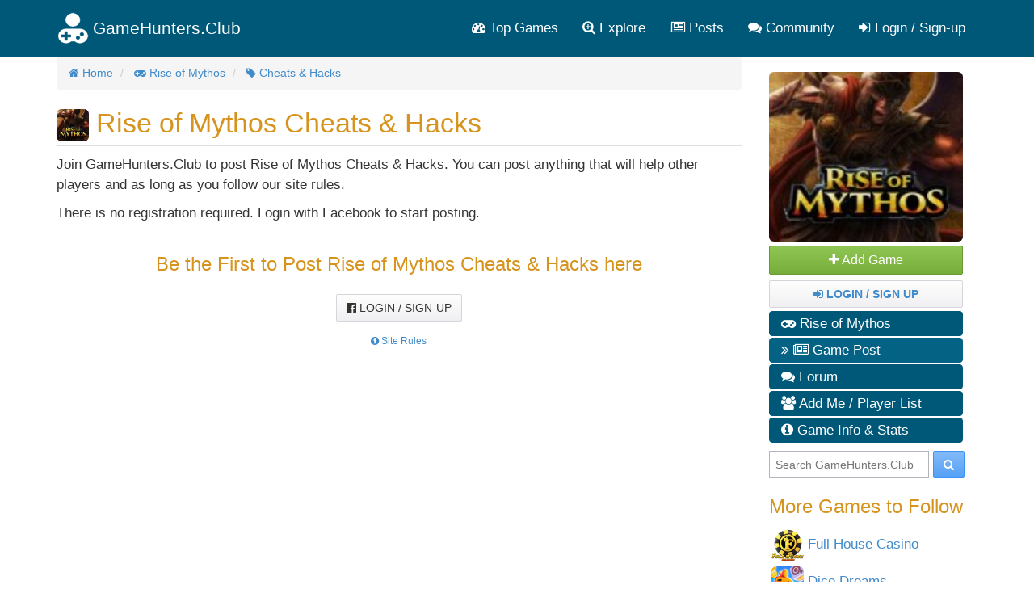

--- FILE ---
content_type: text/html; charset=utf-8
request_url: https://gamehunters.club/rise-of-mythos/cheats-hacks
body_size: 4886
content:
<!DOCTYPE html>
<html itemscope itemtype="http://schema.org/WebPage" lang="en">
    <head><title>Rise of Mythos Cheats & Hacks Posts by GameHunters.Club Members </title><link rel="shortcut icon" href="/images/icon.png"><link rel="apple-touch-icon image_src" href="/images/apple-touch-icon.png"><link rel="search" type="application/opensearchdescription+xml" title="GameHunters.Club" href="/opensearch.xml">
        <meta charset="utf-8"><meta http-equiv="X-UA-Compatible" content="IE=edge"><meta name="viewport" content="width=device-width, initial-scale=1"><meta name="description" content="Join us to Follow the latest Rise of Mythos Cheats & Hacks posts by GameHunters.Club Members no registration required "/><meta itemprop="keywords" name="keywords" content="Cheats & Hacks, Rise of Mythos"/>
            <meta name="twitter:card" content="summary" />
            <meta itemprop="headline" name="twitter:title" property="og:title" content="Rise of Mythos Cheats & Hacks Posts by GameHunters.Club Members " />
            <meta itemprop="description" name="twitter:description" property="og:description" content="Join us to Follow the latest Rise of Mythos Cheats & Hacks posts by GameHunters.Club Members no registration required " />
            <meta name="twitter:url" property="og:url" content="http://gamehunters.club/" />
            <meta name="twitter:image" itemprop="primaryImageOfPage" property="og:image" content="https://gamehunters.club/img-ref/art/[base64]%3D%3D" />
            <meta property="og:site_name" content="GameHunters.Club" />
            <meta property="og:type" content="article" />    
        <script type="text/javascript"> var infolinks_pid = 463849;  var infolinks_wsid = 6;  </script>  <script type="text/javascript" src="//resources.infolinks.com/js/infolinks_main.js"></script> <!-- Styles -->
<link href="https://cdnjs.cloudflare.com/ajax/libs/twitter-bootstrap/3.2.0/css/bootstrap.min.css" rel="stylesheet">
<!-- site.css -->
<link href="/css/site.css" rel="stylesheet">    
<link href="https://maxcdn.bootstrapcdn.com/font-awesome/4.5.0/css/font-awesome.min.css" rel="stylesheet">    <link rel="stylesheet" href="/css/game.css"><link rel="stylesheet" href="/css/posts_list.css">
<!-- HTML5 Shim and Respond.js IE8 support of HTML5 elements and media queries -->
<!--[if lt IE 9]>
<script src="https://oss.maxcdn.com/html5shiv/3.7.2/html5shiv.min.js"></script><script src="https://oss.maxcdn.com/respond/1.4.2/respond.min.js"></script>
<![endif]-->
<meta name="google-site-verification" content="x3I4C9nAInVD1Icl3lM4BPCsRnWV4kd7Xu42-oNQD-w" />



    </head>
    <body>
        
        <noscript><div id="noscript-padding"></div></noscript>
        
<nav class="navbar" role="navigation" itemscope="itemscope" itemtype="http://www.schema.org/SiteNavigationElement">
    <div class="container">
        <!-- Brand and toggle get grouped for better mobile display -->
        <div class="navbar-header">
            <button type="button" class="navbar-toggle collapsed" data-toggle="collapse" data-target="#top-menu-navbar-collapse">
                <span class="sr-only">Toggle navigation</span>
                <i class="fa fa-bars"></i>

            </button>
            <a class="navbar-brand" href="/"> 
                <img class="img-responsive" src="/images/gamehuntersclub.png">                         
                <span class="site-name">GameHunters.Club</span>
            </a>
        </div>


        <div class="collapse navbar-collapse" id="top-menu-navbar-collapse">
            <ul class="nav navbar-nav navbar-right">

                <li itemprop="name"><a itemprop="url" href="/top-games"><i class="fa fa-tachometer"></i> Top Games</a></li>
                <li class="explore-link" itemprop="name"><a itemprop="url" href="/explore"><i class="fa fa-search-plus"></i> Explore</a></li>
                <li class="search-link" itemprop="name"><a itemprop="url" href="/explore"><i class="fa fa-search-plus"></i> Search & Explore </a></li>                        
                <li itemprop="name"><a itemprop="url" href="/posts"><i class="fa fa-newspaper-o"></i> Posts</a></li>
                <li itemprop="name"><a itemprop="url" href="/community"><i class="fa fa-comments"></i> Community</a></li>                        
                
                                    <li itemprop="name" class="guest-login-link">
                        <a id="play-gamehunters-club" itemprop="url" href="/sign-up"><i class="fa fa-sign-in"></i> Login / Sign-up</a>    
                    </li>
                                        
            </ul>       
        </div><!-- /.navbar-collapse -->
    </div><!-- /.container-fluid -->
</nav>        
        <!-- Page Content -->
        <div class="container">                        
            <div class="row">                
                <!-- Main Content -->
                <div class="col-md-9 main-content-container">                    
                                      
                    <main class="gamepage" role="main" itemprop="mainContentOfPage">

        
    <nav>
    <ol class="breadcrumb" itemscope itemtype="http://schema.org/BreadcrumbList">
                    <li itemprop="itemListElement" itemscope itemtype="http://schema.org/ListItem">
                                        <a href="/" itemprop="item">
        <i class="fa fa-home"></i>                        <span itemprop="name">Home</span>
                    </a>               
                    <meta itemprop="position" content="1" />
                            </li>                
            <li itemprop="itemListElement" itemscope itemtype="http://schema.org/ListItem">
                                        <a href="/rise-of-mythos" itemprop="item">
        <i class="fa fa-gamepad"></i>                        <span itemprop="name">Rise of Mythos</span>
                    </a>               
                    <meta itemprop="position" content="2" />
                            </li>                
            <li itemprop="itemListElement" itemscope itemtype="http://schema.org/ListItem">
                                        <a href="/rise-of-mythos/cheats-hacks" itemprop="item">
        <i class="fa fa-tag"></i>                        <span itemprop="name">Cheats & Hacks</span>
                    </a>               
                    <meta itemprop="position" content="3" />
                            </li>                
        
    </ol>
</nav>    
    <section class="row gamepage_content">
        
<div>
    <h1>
        <img src="/fb/rise-of-mythos-logo.jpg" class="img-rounded" alt="Rise of Mythos" width="40" height="40"> 
        Rise of Mythos Cheats & Hacks 
    </h1>        
    <hr>
    <div class="addthis_native_toolbox social_plugin_index"></div>
    
            <p>
            Join GameHunters.Club to post Rise of Mythos Cheats & Hacks.
            You can post anything that will help other players and as long as you follow our site rules.
        </p>    
        <p>There is no registration required. Login with Facebook to start posting. </p>
        
    <h3 class="text-center">Be the First to Post Rise of Mythos Cheats & Hacks here</h3>

    <p class="text-center">
        
                
        <a class="fb_login_highlight facebook_login btn btn-default" href="#facebook_login"> 
            <i class="fa fa-facebook-official"></i> Login / Sign-up
        </a>        
            
                      
    </p>

    <p class="text-center">
        <small style="font-size: 12px;">
            <a href="/about/rules"><i class="fa fa-info-circle"></i> Site Rules</a>
        </small>
    </p>
</div>                  
    </section>
</main>



                    
                </div>                
                <!-- Sidebar -->
                <div class="col-md-3 sidebar well">
                    <div class="game-nav">
    <div>
        <img itemprop="primaryImageOfPage" src="/fb/rise-of-mythos-logo.jpg" alt="Rise of Mythos" class="img-rounded game-nav-cover">
    </div>
    
            <div id="follow" data-ref="147" class="ghc-follow btn btn-success btn-block">
            <i class="fa fa-plus"></i> Add Game
        </div>
    

        <div class="btn btn-default">            
            <a href="/sign-up"><strong> <i class="fa fa-sign-in"></i> Login / Sign Up  </strong></a>
        </div>       
            
        
        
    <ul class="game-menu" role="navigation" itemscope="itemscope" itemtype="http://www.schema.org/SiteNavigationElement">
        
        <li itemprop="name">
            <a itemprop="url" href="/rise-of-mythos" class="nav-inactive">
                 <i class="fa fa-gamepad"></i> Rise of Mythos</a>
        </li>   
        
                <li itemprop="name">
            <a itemprop="url" href="/rise-of-mythos/posts" class="nav-active">
                <i class="fa fa-angle-double-right"></i> <i class="fa fa-newspaper-o"></i> Game Post</a>
        </li>        
                
                <li itemprop="name">
            <a itemprop="url" href="/rise-of-mythos/forum" class="nav-inactive">
                <i class="fa fa-comments"></i> Forum</a>
        </li>        
                
        
        
        
                
            
            
            

                
        
        
        
        
                <li itemprop="name">
            <a itemprop="url" href="/rise-of-mythos/add-me" class="nav-inactive">
                 <i class="fa fa-users"></i> Add Me / Player List</a>
        </li>   
                
        
                
        
        <li itemprop="name">
            <a itemprop="url" href="/rise-of-mythos#game-information" class="nav-inactive">
                <i class="fa fa-info-circle"></i> Game Info & Stats</a>
        </li>     
        
            </ul>
</div><div class="search-box" itemscope itemtype="http://schema.org/WebSite">
    <meta itemprop="url" content="https://gamehunters.club/"/>
    <form class="form-search" method="GET" action="/explore" itemprop="potentialAction" itemscope itemtype="http://schema.org/SearchAction">
        <meta itemprop="target" content="https://gamehunters.club/explore?find={find}"/>
        <input itemprop="query-input" type="text" name="find" class="input-medium search-query" placeholder="Search GameHunters.Club"> 
        <button type="submit" class="btn btn-primary"><i class="fa fa-search"></i></button>
    </form>
</div>       
<aside itemscope itemtype="http://schema.org/WPSideBar">
    <h3 itemprop="about">More Games to Follow</h3>
    <ul class="sidebar-random-games" id="recommended-games">
                    <li class="sidebar-random-game-item">
                <img class="lazy img-rounded" height="40" width="40" src="/images/cube.gif" data-original="https://1.bp.blogspot.com/-JfynCyUtv0U/YU07F6VQXMI/AAAAAAAACsM/amGhmD8Sf84Pg8moFiHKL1siNa9X_oyVwCLcBGAsYHQ/s320/Full-House-Casino-Free-Chips.png">
                <noscript><img alt="Full House Casino" itemprop="image" class="img-rounded" width="40" src="https://1.bp.blogspot.com/-JfynCyUtv0U/YU07F6VQXMI/AAAAAAAACsM/amGhmD8Sf84Pg8moFiHKL1siNa9X_oyVwCLcBGAsYHQ/s320/Full-House-Casino-Free-Chips.png"></noscript>                
                <a itemprop="url mainEntityOfPage" href="/full-house-casino" class="sidebar-random-game-item-link">
                    <span itemprop="name">Full House Casino</span>
                </a>          
            </li>    
                    <li class="sidebar-random-game-item">
                <img class="lazy img-rounded" height="40" width="40" src="/images/cube.gif" data-original="https://1.bp.blogspot.com/-gjrLqzCsNvs/YVZw0-tkT7I/AAAAAAAACuE/-9DxeeTB19MVT0sv8DYblKSPemGG82drACLcBGAsYHQ/s320/Dice-Dreams-Free-Coins-Rolls-Shields.png">
                <noscript><img alt="Dice Dreams" itemprop="image" class="img-rounded" width="40" src="https://1.bp.blogspot.com/-gjrLqzCsNvs/YVZw0-tkT7I/AAAAAAAACuE/-9DxeeTB19MVT0sv8DYblKSPemGG82drACLcBGAsYHQ/s320/Dice-Dreams-Free-Coins-Rolls-Shields.png"></noscript>                
                <a itemprop="url mainEntityOfPage" href="/dice-dreams" class="sidebar-random-game-item-link">
                    <span itemprop="name">Dice Dreams</span>
                </a>          
            </li>    
                    <li class="sidebar-random-game-item">
                <img class="lazy img-rounded" height="40" width="40" src="/images/cube.gif" data-original="https://1.bp.blogspot.com/-80Zfs0-kOzk/YYDzB9uAcWI/AAAAAAAACvY/mbnkg4MorEE7ThENJ2LVvCvjdTGfXS1-QCLcBGAsYHQ/s320/Match-Masters-Free-Coins-Boosters-9999.png">
                <noscript><img alt="Match Masters" itemprop="image" class="img-rounded" width="40" src="https://1.bp.blogspot.com/-80Zfs0-kOzk/YYDzB9uAcWI/AAAAAAAACvY/mbnkg4MorEE7ThENJ2LVvCvjdTGfXS1-QCLcBGAsYHQ/s320/Match-Masters-Free-Coins-Boosters-9999.png"></noscript>                
                <a itemprop="url mainEntityOfPage" href="/match-masters" class="sidebar-random-game-item-link">
                    <span itemprop="name">Match Masters</span>
                </a>          
            </li>    
                    <li class="sidebar-random-game-item">
                <img class="lazy img-rounded" height="40" width="40" src="/images/cube.gif" data-original="https://1.bp.blogspot.com/-porm6uDHRWA/XwBVfCJ1RbI/AAAAAAAACcA/Bmz7zOY-wkQJbFH3XZJM6zxjb55nFrxwQCK4BGAsYHg/s320/Scatter-HoldEm-Poker-Free-Chips-992.png">
                <noscript><img alt="Scatter HoldEm Poker" itemprop="image" class="img-rounded" width="40" src="https://1.bp.blogspot.com/-porm6uDHRWA/XwBVfCJ1RbI/AAAAAAAACcA/Bmz7zOY-wkQJbFH3XZJM6zxjb55nFrxwQCK4BGAsYHg/s320/Scatter-HoldEm-Poker-Free-Chips-992.png"></noscript>                
                <a itemprop="url mainEntityOfPage" href="/scatter-holdem-poker" class="sidebar-random-game-item-link">
                    <span itemprop="name">Scatter HoldEm Poker</span>
                </a>          
            </li>    
                    <li class="sidebar-random-game-item">
                <img class="lazy img-rounded" height="40" width="40" src="/images/cube.gif" data-original="https://1.bp.blogspot.com/-E5UKjE3TVdg/YR3hBHTtx9I/AAAAAAAACrY/4KIlJ0RZ8-sAYOhY27ZkRnM6xwna14rywCLcBGAsYHQ/s320/Slot-Bonanza-Free-Coins-99999.png">
                <noscript><img alt="Slot Bonanza" itemprop="image" class="img-rounded" width="40" src="https://1.bp.blogspot.com/-E5UKjE3TVdg/YR3hBHTtx9I/AAAAAAAACrY/4KIlJ0RZ8-sAYOhY27ZkRnM6xwna14rywCLcBGAsYHQ/s320/Slot-Bonanza-Free-Coins-99999.png"></noscript>                
                <a itemprop="url mainEntityOfPage" href="/slot-bonanza" class="sidebar-random-game-item-link">
                    <span itemprop="name">Slot Bonanza</span>
                </a>          
            </li>    
                    <li class="sidebar-random-game-item">
                <img class="lazy img-rounded" height="40" width="40" src="/images/cube.gif" data-original="https://1.bp.blogspot.com/-CocMrZ7oZW4/YCKyR36dM3I/AAAAAAAACls/dgWox7c7ucMqOAGD-gVZFTvX9PK2o8xIQCLcBGAsYHQ/s320/GameTwist%2BSlots-Free-Bonus-999.jpg">
                <noscript><img alt="GameTwist Slots" itemprop="image" class="img-rounded" width="40" src="https://1.bp.blogspot.com/-CocMrZ7oZW4/YCKyR36dM3I/AAAAAAAACls/dgWox7c7ucMqOAGD-gVZFTvX9PK2o8xIQCLcBGAsYHQ/s320/GameTwist%2BSlots-Free-Bonus-999.jpg"></noscript>                
                <a itemprop="url mainEntityOfPage" href="/gametwist-slots" class="sidebar-random-game-item-link">
                    <span itemprop="name">GameTwist Slots</span>
                </a>          
            </li>    
                    <li class="sidebar-random-game-item">
                <img class="lazy img-rounded" height="40" width="40" src="/images/cube.gif" data-original="https://1.bp.blogspot.com/-E4mXtYQOR5c/XwAt7kK3_mI/AAAAAAAACaw/Pb0jEwvHI30UVkXNvfV6jepA5npn8A6VgCK4BGAsYHg/s320/Bingo-Story-Free-Reward-Bonus-990.png">
                <noscript><img alt="Bingo Story" itemprop="image" class="img-rounded" width="40" src="https://1.bp.blogspot.com/-E4mXtYQOR5c/XwAt7kK3_mI/AAAAAAAACaw/Pb0jEwvHI30UVkXNvfV6jepA5npn8A6VgCK4BGAsYHg/s320/Bingo-Story-Free-Reward-Bonus-990.png"></noscript>                
                <a itemprop="url mainEntityOfPage" href="/bingo-story" class="sidebar-random-game-item-link">
                    <span itemprop="name">Bingo Story</span>
                </a>          
            </li>    
                    <li class="sidebar-random-game-item">
                <img class="lazy img-rounded" height="40" width="40" src="/images/cube.gif" data-original="https://1.bp.blogspot.com/-88CQXWGyGlI/YOFb2kojmxI/AAAAAAAACpk/PYlmrQC4kMUJ8EKOzttAk1UO5lxWcrr5wCLcBGAsYHQ/s320/Cash-Tornado-Slots-Free-Coins.png">
                <noscript><img alt="Cash Tornado Slots" itemprop="image" class="img-rounded" width="40" src="https://1.bp.blogspot.com/-88CQXWGyGlI/YOFb2kojmxI/AAAAAAAACpk/PYlmrQC4kMUJ8EKOzttAk1UO5lxWcrr5wCLcBGAsYHQ/s320/Cash-Tornado-Slots-Free-Coins.png"></noscript>                
                <a itemprop="url mainEntityOfPage" href="/cash-tornado-slots" class="sidebar-random-game-item-link">
                    <span itemprop="name">Cash Tornado Slots</span>
                </a>          
            </li>    
                    <li class="sidebar-random-game-item">
                <img class="lazy img-rounded" height="40" width="40" src="/images/cube.gif" data-original="https://1.bp.blogspot.com/-XANKodaA4Ts/XxerMC2sJrI/AAAAAAAACfw/1wRlElz5ZHkiRUH2-OubBxw97QL9amfpACLcBGAsYHQ/w256-h256/S3eTlPxK_400x400.jpg">
                <noscript><img alt="Show Me Vegas Slots" itemprop="image" class="img-rounded" width="40" src="https://1.bp.blogspot.com/-XANKodaA4Ts/XxerMC2sJrI/AAAAAAAACfw/1wRlElz5ZHkiRUH2-OubBxw97QL9amfpACLcBGAsYHQ/w256-h256/S3eTlPxK_400x400.jpg"></noscript>                
                <a itemprop="url mainEntityOfPage" href="/show-me-vegas-slots" class="sidebar-random-game-item-link">
                    <span itemprop="name">Show Me Vegas Slots</span>
                </a>          
            </li>    
                    <li class="sidebar-random-game-item">
                <img class="lazy img-rounded" height="40" width="40" src="/images/cube.gif" data-original="https://1.bp.blogspot.com/-4rWBCqhHkYo/YU_X8K7_WEI/AAAAAAAACsg/L_09jq7Evt4DoErTC-E8bPBr_AgtsacwQCLcBGAsYHQ/s320/Solitaire-TriPeaks-Journey-Bonus-09999.png">
                <noscript><img alt="Solitaire TriPeaks Journey" itemprop="image" class="img-rounded" width="40" src="https://1.bp.blogspot.com/-4rWBCqhHkYo/YU_X8K7_WEI/AAAAAAAACsg/L_09jq7Evt4DoErTC-E8bPBr_AgtsacwQCLcBGAsYHQ/s320/Solitaire-TriPeaks-Journey-Bonus-09999.png"></noscript>                
                <a itemprop="url mainEntityOfPage" href="/solitaire-tripeaks-journey" class="sidebar-random-game-item-link">
                    <span itemprop="name">Solitaire TriPeaks Journey</span>
                </a>          
            </li>    
            </ul>
</aside>
<div class="sidebar-ads">
  
    <div class="ad-160x600">
            </div>
       
</div>                   
                </div>                                
            </div>
        </div>
        <footer>
            <div class="container">
                <div class="bottom-footer">
                    <p class="copyright">&copy; 2022 <span itemprop="publisher">GameHunters.Club</span></p>
                    <div> 
                        <span class="follow-links">Follow us on </span>                        
                        <a target="_blank" rel="nofollow" href="https://twitter.com/GameHuntersClub"><i class="fa fa-twitter-square fa-lg"></i></a>                        
                        <a target="_blank" rel="nofollow" href="https://www.youtube.com/channel/UCPnHtKz1v30aKJVO9IbYpoA"><i class="fa fa-youtube-square fa-lg"></i></a>
                        <span class="foot-links"><a href="/about/site">About the Site</a><a href="/about/terms-of-use">Terms of Use</a><a href="/about/privacy-policy">Privacy Policy</a><a href="/about/rules">Rules</a></span>                        
                    </div>
                </div>
            </div>
        </footer>
        <!-- jquery, bootstrap, lazy load, timeago, site.js -->
<script src="/lib/jquery-2.1.4.min.js"></script>
<script src="/lib/jquery.mobile.custom.min.js"></script>
<script src="/lib/bootstrap-3.2.0-dist/js/bootstrap.min.js"></script>
<script src="/js/jquery.lazyload.min.js"></script>
<script src="/js/jquery.timeago.js"></script>
<script src="/js/site_vb3.js"></script>

<script type="text/javascript" src="//s7.addthis.com/js/300/addthis_widget.js#pubid=ra-561b60245f27e373" async="async"></script><script src="/js/gamepage.js"></script>        
        <noscript><div id="noscript-warning">GameHunters.Club needs Javascript to Function Properly.<img src="/images/noscript.gif"></div></noscript>                
    <script defer src="https://static.cloudflareinsights.com/beacon.min.js/vcd15cbe7772f49c399c6a5babf22c1241717689176015" integrity="sha512-ZpsOmlRQV6y907TI0dKBHq9Md29nnaEIPlkf84rnaERnq6zvWvPUqr2ft8M1aS28oN72PdrCzSjY4U6VaAw1EQ==" data-cf-beacon='{"version":"2024.11.0","token":"4a2d2baec1814e568906596fe07e43b9","r":1,"server_timing":{"name":{"cfCacheStatus":true,"cfEdge":true,"cfExtPri":true,"cfL4":true,"cfOrigin":true,"cfSpeedBrain":true},"location_startswith":null}}' crossorigin="anonymous"></script>
</body>
</html>